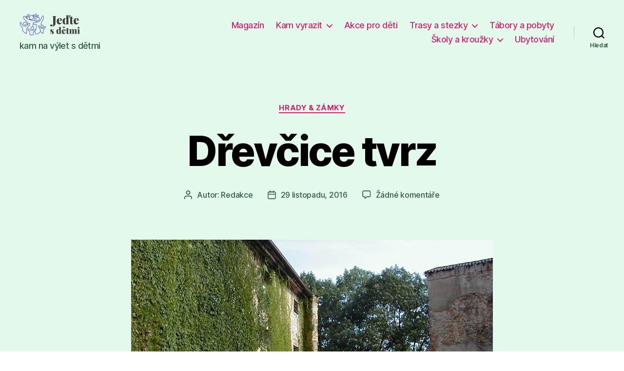

--- FILE ---
content_type: text/html; charset=UTF-8
request_url: https://www.jedtesdetmi.cz/drevcice-tvrz-183/
body_size: 10940
content:
<!DOCTYPE html>

<html class="no-js" lang="cs" prefix="og: http://ogp.me/ns#">

	<head>

		<meta charset="UTF-8">
		<meta name="viewport" content="width=device-width, initial-scale=1.0" >

		<link rel="profile" href="https://gmpg.org/xfn/11">

		
<!-- Search Engine Optimization by Rank Math - https://s.rankmath.com/home -->
<title>Dřevčice tvrz - Jeďte s dětmi</title>
<meta name="description" content="👉 Více informací a aktuality na oficiálním webu"/>
<meta name="robots" content="index, follow, max-snippet:-1, max-video-preview:-1, max-image-preview:large"/>
<link rel="canonical" href="https://www.jedtesdetmi.cz/drevcice-tvrz-183/" />
<meta property="og:locale" content="cs_CZ">
<meta property="og:type" content="article">
<meta property="og:title" content="Dřevčice tvrz - Jeďte s dětmi">
<meta property="og:description" content="👉 Více informací a aktuality na oficiálním webu">
<meta property="og:url" content="https://www.jedtesdetmi.cz/drevcice-tvrz-183/">
<meta property="og:site_name" content="Jeďte s dětmi">
<meta property="article:section" content="Hrady &amp; zámky">
<meta property="og:updated_time" content="2020-09-18T16:55:57+00:00">
<meta property="og:image" content="https://www.jedtesdetmi.cz/wp-content/uploads/2020/09/4b6b3f2b95b08.jpg">
<meta property="og:image:secure_url" content="https://www.jedtesdetmi.cz/wp-content/uploads/2020/09/4b6b3f2b95b08.jpg">
<meta property="og:image:width" content="742">
<meta property="og:image:height" content="500">
<meta property="og:image:alt" content="Dřevčice tvrz">
<meta property="og:image:type" content="image/jpeg">
<meta name="twitter:card" content="summary_large_image">
<meta name="twitter:title" content="Dřevčice tvrz - Jeďte s dětmi">
<meta name="twitter:description" content="👉 Více informací a aktuality na oficiálním webu">
<meta name="twitter:image" content="https://www.jedtesdetmi.cz/wp-content/uploads/2020/09/4b6b3f2b95b08.jpg">
<script type="application/ld+json">{"@context":"https:\/\/schema.org","@graph":[{"@type":"BlogPosting","headline":"D\u0159ev\u010dice tvrz - Je\u010fte s d\u011btmi","datePublished":"2016-11-29T20:52:27+00:00","dateModified":"2020-09-18T16:55:57+00:00","publisher":{"@type":"Organization","name":"admin","logo":{"@type":"ImageObject","url":false}},"mainEntityOfPage":{"@type":"WebPage","@id":"https:\/\/www.jedtesdetmi.cz\/drevcice-tvrz-183\/"},"author":{"@type":"Person","name":"Redakce"},"description":"\ud83d\udc49 V\u00edce informac\u00ed a aktuality na ofici\u00e1ln\u00edm webu","image":{"@type":"ImageObject","url":"https:\/\/www.jedtesdetmi.cz\/wp-content\/uploads\/2020\/09\/4b6b3f2b95b08.jpg","width":742,"height":500}}]}</script>
<!-- /Rank Math WordPress SEO plugin -->

<link rel='dns-prefetch' href='//s.w.org' />
<link rel="alternate" type="application/rss+xml" title="Jeďte s dětmi &raquo; RSS zdroj" href="https://www.jedtesdetmi.cz/feed/" />
<link rel="alternate" type="application/rss+xml" title="Jeďte s dětmi &raquo; RSS komentářů" href="https://www.jedtesdetmi.cz/comments/feed/" />
<link rel="alternate" type="application/rss+xml" title="Jeďte s dětmi &raquo; RSS komentářů pro Dřevčice tvrz" href="https://www.jedtesdetmi.cz/drevcice-tvrz-183/feed/" />
		<script>
			window._wpemojiSettings = {"baseUrl":"https:\/\/s.w.org\/images\/core\/emoji\/13.0.0\/72x72\/","ext":".png","svgUrl":"https:\/\/s.w.org\/images\/core\/emoji\/13.0.0\/svg\/","svgExt":".svg","source":{"concatemoji":"https:\/\/www.jedtesdetmi.cz\/wp-includes\/js\/wp-emoji-release.min.js?ver=5.5.17"}};
			!function(e,a,t){var n,r,o,i=a.createElement("canvas"),p=i.getContext&&i.getContext("2d");function s(e,t){var a=String.fromCharCode;p.clearRect(0,0,i.width,i.height),p.fillText(a.apply(this,e),0,0);e=i.toDataURL();return p.clearRect(0,0,i.width,i.height),p.fillText(a.apply(this,t),0,0),e===i.toDataURL()}function c(e){var t=a.createElement("script");t.src=e,t.defer=t.type="text/javascript",a.getElementsByTagName("head")[0].appendChild(t)}for(o=Array("flag","emoji"),t.supports={everything:!0,everythingExceptFlag:!0},r=0;r<o.length;r++)t.supports[o[r]]=function(e){if(!p||!p.fillText)return!1;switch(p.textBaseline="top",p.font="600 32px Arial",e){case"flag":return s([127987,65039,8205,9895,65039],[127987,65039,8203,9895,65039])?!1:!s([55356,56826,55356,56819],[55356,56826,8203,55356,56819])&&!s([55356,57332,56128,56423,56128,56418,56128,56421,56128,56430,56128,56423,56128,56447],[55356,57332,8203,56128,56423,8203,56128,56418,8203,56128,56421,8203,56128,56430,8203,56128,56423,8203,56128,56447]);case"emoji":return!s([55357,56424,8205,55356,57212],[55357,56424,8203,55356,57212])}return!1}(o[r]),t.supports.everything=t.supports.everything&&t.supports[o[r]],"flag"!==o[r]&&(t.supports.everythingExceptFlag=t.supports.everythingExceptFlag&&t.supports[o[r]]);t.supports.everythingExceptFlag=t.supports.everythingExceptFlag&&!t.supports.flag,t.DOMReady=!1,t.readyCallback=function(){t.DOMReady=!0},t.supports.everything||(n=function(){t.readyCallback()},a.addEventListener?(a.addEventListener("DOMContentLoaded",n,!1),e.addEventListener("load",n,!1)):(e.attachEvent("onload",n),a.attachEvent("onreadystatechange",function(){"complete"===a.readyState&&t.readyCallback()})),(n=t.source||{}).concatemoji?c(n.concatemoji):n.wpemoji&&n.twemoji&&(c(n.twemoji),c(n.wpemoji)))}(window,document,window._wpemojiSettings);
		</script>
		<style>
img.wp-smiley,
img.emoji {
	display: inline !important;
	border: none !important;
	box-shadow: none !important;
	height: 1em !important;
	width: 1em !important;
	margin: 0 .07em !important;
	vertical-align: -0.1em !important;
	background: none !important;
	padding: 0 !important;
}
</style>
	<link rel='stylesheet' id='wp-block-library-css'  href='https://www.jedtesdetmi.cz/wp-includes/css/dist/block-library/style.min.css?ver=5.5.17' media='all' />
<link rel='stylesheet' id='twentytwenty-style-css'  href='https://www.jedtesdetmi.cz/wp-content/themes/twentytwenty/style.css?ver=1.5' media='all' />
<style id='twentytwenty-style-inline-css'>
.color-accent,.color-accent-hover:hover,.color-accent-hover:focus,:root .has-accent-color,.has-drop-cap:not(:focus):first-letter,.wp-block-button.is-style-outline,a { color: #db2d79; }blockquote,.border-color-accent,.border-color-accent-hover:hover,.border-color-accent-hover:focus { border-color: #db2d79; }button,.button,.faux-button,.wp-block-button__link,.wp-block-file .wp-block-file__button,input[type="button"],input[type="reset"],input[type="submit"],.bg-accent,.bg-accent-hover:hover,.bg-accent-hover:focus,:root .has-accent-background-color,.comment-reply-link { background-color: #db2d79; }.fill-children-accent,.fill-children-accent * { fill: #db2d79; }:root .has-background-color,button,.button,.faux-button,.wp-block-button__link,.wp-block-file__button,input[type="button"],input[type="reset"],input[type="submit"],.wp-block-button,.comment-reply-link,.has-background.has-primary-background-color:not(.has-text-color),.has-background.has-primary-background-color *:not(.has-text-color),.has-background.has-accent-background-color:not(.has-text-color),.has-background.has-accent-background-color *:not(.has-text-color) { color: #ffffff; }:root .has-background-background-color { background-color: #ffffff; }body,.entry-title a,:root .has-primary-color { color: #000000; }:root .has-primary-background-color { background-color: #000000; }cite,figcaption,.wp-caption-text,.post-meta,.entry-content .wp-block-archives li,.entry-content .wp-block-categories li,.entry-content .wp-block-latest-posts li,.wp-block-latest-comments__comment-date,.wp-block-latest-posts__post-date,.wp-block-embed figcaption,.wp-block-image figcaption,.wp-block-pullquote cite,.comment-metadata,.comment-respond .comment-notes,.comment-respond .logged-in-as,.pagination .dots,.entry-content hr:not(.has-background),hr.styled-separator,:root .has-secondary-color { color: #6d6d6d; }:root .has-secondary-background-color { background-color: #6d6d6d; }pre,fieldset,input,textarea,table,table *,hr { border-color: #dbdbdb; }caption,code,code,kbd,samp,.wp-block-table.is-style-stripes tbody tr:nth-child(odd),:root .has-subtle-background-background-color { background-color: #dbdbdb; }.wp-block-table.is-style-stripes { border-bottom-color: #dbdbdb; }.wp-block-latest-posts.is-grid li { border-top-color: #dbdbdb; }:root .has-subtle-background-color { color: #dbdbdb; }body:not(.overlay-header) .primary-menu > li > a,body:not(.overlay-header) .primary-menu > li > .icon,.modal-menu a,.footer-menu a, .footer-widgets a,#site-footer .wp-block-button.is-style-outline,.wp-block-pullquote:before,.singular:not(.overlay-header) .entry-header a,.archive-header a,.header-footer-group .color-accent,.header-footer-group .color-accent-hover:hover { color: #d3216e; }.social-icons a,#site-footer button:not(.toggle),#site-footer .button,#site-footer .faux-button,#site-footer .wp-block-button__link,#site-footer .wp-block-file__button,#site-footer input[type="button"],#site-footer input[type="reset"],#site-footer input[type="submit"] { background-color: #d3216e; }.social-icons a,body:not(.overlay-header) .primary-menu ul,.header-footer-group button,.header-footer-group .button,.header-footer-group .faux-button,.header-footer-group .wp-block-button:not(.is-style-outline) .wp-block-button__link,.header-footer-group .wp-block-file__button,.header-footer-group input[type="button"],.header-footer-group input[type="reset"],.header-footer-group input[type="submit"] { color: #e3f9eb; }#site-header,.footer-nav-widgets-wrapper,#site-footer,.menu-modal,.menu-modal-inner,.search-modal-inner,.archive-header,.singular .entry-header,.singular .featured-media:before,.wp-block-pullquote:before { background-color: #e3f9eb; }.header-footer-group,body:not(.overlay-header) #site-header .toggle,.menu-modal .toggle { color: #000000; }body:not(.overlay-header) .primary-menu ul { background-color: #000000; }body:not(.overlay-header) .primary-menu > li > ul:after { border-bottom-color: #000000; }body:not(.overlay-header) .primary-menu ul ul:after { border-left-color: #000000; }.site-description,body:not(.overlay-header) .toggle-inner .toggle-text,.widget .post-date,.widget .rss-date,.widget_archive li,.widget_categories li,.widget cite,.widget_pages li,.widget_meta li,.widget_nav_menu li,.powered-by-wordpress,.to-the-top,.singular .entry-header .post-meta,.singular:not(.overlay-header) .entry-header .post-meta a { color: #305e40; }.header-footer-group pre,.header-footer-group fieldset,.header-footer-group input,.header-footer-group textarea,.header-footer-group table,.header-footer-group table *,.footer-nav-widgets-wrapper,#site-footer,.menu-modal nav *,.footer-widgets-outer-wrapper,.footer-top { border-color: #90e4ad; }.header-footer-group table caption,body:not(.overlay-header) .header-inner .toggle-wrapper::before { background-color: #90e4ad; }
</style>
<link rel='stylesheet' id='twentytwenty-print-style-css'  href='https://www.jedtesdetmi.cz/wp-content/themes/twentytwenty/print.css?ver=1.5' media='print' />
<script src='https://www.jedtesdetmi.cz/wp-content/themes/twentytwenty/assets/js/index.js?ver=1.5' id='twentytwenty-js-js' async></script>
<link rel="https://api.w.org/" href="https://www.jedtesdetmi.cz/wp-json/" /><link rel="alternate" type="application/json" href="https://www.jedtesdetmi.cz/wp-json/wp/v2/posts/813" /><link rel="EditURI" type="application/rsd+xml" title="RSD" href="https://www.jedtesdetmi.cz/xmlrpc.php?rsd" />
<link rel="wlwmanifest" type="application/wlwmanifest+xml" href="https://www.jedtesdetmi.cz/wp-includes/wlwmanifest.xml" /> 
<meta name="generator" content="WordPress 5.5.17" />
<link rel='shortlink' href='https://www.jedtesdetmi.cz/?p=813' />
<link rel="alternate" type="application/json+oembed" href="https://www.jedtesdetmi.cz/wp-json/oembed/1.0/embed?url=https%3A%2F%2Fwww.jedtesdetmi.cz%2Fdrevcice-tvrz-183%2F" />
<link rel="alternate" type="text/xml+oembed" href="https://www.jedtesdetmi.cz/wp-json/oembed/1.0/embed?url=https%3A%2F%2Fwww.jedtesdetmi.cz%2Fdrevcice-tvrz-183%2F&#038;format=xml" />
<!-- Analytics by WP Statistics v14.10.2 - https://wp-statistics.com/ -->
	<script>document.documentElement.className = document.documentElement.className.replace( 'no-js', 'js' );</script>
	<style id="custom-background-css">
body.custom-background { background-color: #ffffff; }
</style>
	<link rel="icon" href="https://www.jedtesdetmi.cz/wp-content/uploads/2020/09/cropped-jedte-s-detmi-ikona-32x32.png" sizes="32x32" />
<link rel="icon" href="https://www.jedtesdetmi.cz/wp-content/uploads/2020/09/cropped-jedte-s-detmi-ikona-192x192.png" sizes="192x192" />
<link rel="apple-touch-icon" href="https://www.jedtesdetmi.cz/wp-content/uploads/2020/09/cropped-jedte-s-detmi-ikona-180x180.png" />
<meta name="msapplication-TileImage" content="https://www.jedtesdetmi.cz/wp-content/uploads/2020/09/cropped-jedte-s-detmi-ikona-270x270.png" />

	</head>

	<body class="post-template-default single single-post postid-813 single-format-standard custom-background wp-custom-logo wp-embed-responsive singular enable-search-modal has-post-thumbnail has-single-pagination showing-comments show-avatars footer-top-hidden">

		<a class="skip-link screen-reader-text" href="#site-content">Přejít k obsahu</a>
		<header id="site-header" class="header-footer-group" role="banner">

			<div class="header-inner section-inner">

				<div class="header-titles-wrapper">

					
						<button class="toggle search-toggle mobile-search-toggle" data-toggle-target=".search-modal" data-toggle-body-class="showing-search-modal" data-set-focus=".search-modal .search-field" aria-expanded="false">
							<span class="toggle-inner">
								<span class="toggle-icon">
									<svg class="svg-icon" aria-hidden="true" role="img" focusable="false" xmlns="http://www.w3.org/2000/svg" width="23" height="23" viewBox="0 0 23 23"><path d="M38.710696,48.0601792 L43,52.3494831 L41.3494831,54 L37.0601792,49.710696 C35.2632422,51.1481185 32.9839107,52.0076499 30.5038249,52.0076499 C24.7027226,52.0076499 20,47.3049272 20,41.5038249 C20,35.7027226 24.7027226,31 30.5038249,31 C36.3049272,31 41.0076499,35.7027226 41.0076499,41.5038249 C41.0076499,43.9839107 40.1481185,46.2632422 38.710696,48.0601792 Z M36.3875844,47.1716785 C37.8030221,45.7026647 38.6734666,43.7048964 38.6734666,41.5038249 C38.6734666,36.9918565 35.0157934,33.3341833 30.5038249,33.3341833 C25.9918565,33.3341833 22.3341833,36.9918565 22.3341833,41.5038249 C22.3341833,46.0157934 25.9918565,49.6734666 30.5038249,49.6734666 C32.7048964,49.6734666 34.7026647,48.8030221 36.1716785,47.3875844 C36.2023931,47.347638 36.2360451,47.3092237 36.2726343,47.2726343 C36.3092237,47.2360451 36.347638,47.2023931 36.3875844,47.1716785 Z" transform="translate(-20 -31)" /></svg>								</span>
								<span class="toggle-text">Hledat</span>
							</span>
						</button><!-- .search-toggle -->

					
					<div class="header-titles">

						<div class="site-logo faux-heading"><a href="https://www.jedtesdetmi.cz/" class="custom-logo-link" rel="home"><img width="126" height="45" style="height: 45px;" src="https://www.jedtesdetmi.cz/wp-content/uploads/2020/09/jedte-s-detmi-logo2.png" class="custom-logo" alt="jeďte s dětmi na výlet" /></a><span class="screen-reader-text">Jeďte s dětmi</span></div><div class="site-description">kam na výlet s dětmi</div><!-- .site-description -->
					</div><!-- .header-titles -->

					<button class="toggle nav-toggle mobile-nav-toggle" data-toggle-target=".menu-modal"  data-toggle-body-class="showing-menu-modal" aria-expanded="false" data-set-focus=".close-nav-toggle">
						<span class="toggle-inner">
							<span class="toggle-icon">
								<svg class="svg-icon" aria-hidden="true" role="img" focusable="false" xmlns="http://www.w3.org/2000/svg" width="26" height="7" viewBox="0 0 26 7"><path fill-rule="evenodd" d="M332.5,45 C330.567003,45 329,43.4329966 329,41.5 C329,39.5670034 330.567003,38 332.5,38 C334.432997,38 336,39.5670034 336,41.5 C336,43.4329966 334.432997,45 332.5,45 Z M342,45 C340.067003,45 338.5,43.4329966 338.5,41.5 C338.5,39.5670034 340.067003,38 342,38 C343.932997,38 345.5,39.5670034 345.5,41.5 C345.5,43.4329966 343.932997,45 342,45 Z M351.5,45 C349.567003,45 348,43.4329966 348,41.5 C348,39.5670034 349.567003,38 351.5,38 C353.432997,38 355,39.5670034 355,41.5 C355,43.4329966 353.432997,45 351.5,45 Z" transform="translate(-329 -38)" /></svg>							</span>
							<span class="toggle-text">Menu</span>
						</span>
					</button><!-- .nav-toggle -->

				</div><!-- .header-titles-wrapper -->

				<div class="header-navigation-wrapper">

					
							<nav class="primary-menu-wrapper" aria-label="Vodorovně" role="navigation">

								<ul class="primary-menu reset-list-style">

								<li id="menu-item-637" class="menu-item menu-item-type-taxonomy menu-item-object-category menu-item-637"><a href="https://www.jedtesdetmi.cz/magazin/">Magazín</a></li>
<li id="menu-item-17160" class="menu-item menu-item-type-taxonomy menu-item-object-category current-post-ancestor menu-item-has-children menu-item-17160"><a href="https://www.jedtesdetmi.cz/kam-vyrazit/">Kam vyrazit</a><span class="icon"></span>
<ul class="sub-menu">
	<li id="menu-item-17161" class="menu-item menu-item-type-taxonomy menu-item-object-category menu-item-17161"><a href="https://www.jedtesdetmi.cz/kam-vyrazit/bazeny-a-aquaparky/">Bazény &amp; aquaparky</a></li>
	<li id="menu-item-17162" class="menu-item menu-item-type-taxonomy menu-item-object-category menu-item-17162"><a href="https://www.jedtesdetmi.cz/kam-vyrazit/botanicke-zahrady/">Botanické zahrady</a></li>
	<li id="menu-item-17163" class="menu-item menu-item-type-taxonomy menu-item-object-category menu-item-17163"><a href="https://www.jedtesdetmi.cz/kam-vyrazit/divadla-predstaveni/">Divadla &amp; představení</a></li>
	<li id="menu-item-17164" class="menu-item menu-item-type-taxonomy menu-item-object-category menu-item-17164"><a href="https://www.jedtesdetmi.cz/kam-vyrazit/dopravni-hriste/">Dopravní hřiště</a></li>
	<li id="menu-item-17165" class="menu-item menu-item-type-taxonomy menu-item-object-category current-post-ancestor current-menu-parent current-post-parent menu-item-17165"><a href="https://www.jedtesdetmi.cz/kam-vyrazit/hrady-zamky/">Hrady &amp; zámky</a></li>
	<li id="menu-item-17166" class="menu-item menu-item-type-taxonomy menu-item-object-category menu-item-17166"><a href="https://www.jedtesdetmi.cz/kam-vyrazit/jeskyne/">Jeskyně</a></li>
	<li id="menu-item-17167" class="menu-item menu-item-type-taxonomy menu-item-object-category menu-item-17167"><a href="https://www.jedtesdetmi.cz/kam-vyrazit/lanova-centra/">Lanová centra</a></li>
	<li id="menu-item-17168" class="menu-item menu-item-type-taxonomy menu-item-object-category menu-item-17168"><a href="https://www.jedtesdetmi.cz/kam-vyrazit/muzea/">Muzea</a></li>
	<li id="menu-item-17169" class="menu-item menu-item-type-taxonomy menu-item-object-category menu-item-17169"><a href="https://www.jedtesdetmi.cz/kam-vyrazit/rozhledny/">Rozhledny</a></li>
	<li id="menu-item-17170" class="menu-item menu-item-type-taxonomy menu-item-object-category menu-item-17170"><a href="https://www.jedtesdetmi.cz/kam-vyrazit/skiarealy-vleky/">Skiareály &amp; vleky</a></li>
	<li id="menu-item-17171" class="menu-item menu-item-type-taxonomy menu-item-object-category menu-item-17171"><a href="https://www.jedtesdetmi.cz/kam-vyrazit/sportovni-centra/">Sportovní centra</a></li>
	<li id="menu-item-17172" class="menu-item menu-item-type-taxonomy menu-item-object-category menu-item-17172"><a href="https://www.jedtesdetmi.cz/kam-vyrazit/zimni-hokejove-stadiony/">Zimní &amp; hokejové stadiony</a></li>
	<li id="menu-item-17173" class="menu-item menu-item-type-taxonomy menu-item-object-category menu-item-17173"><a href="https://www.jedtesdetmi.cz/kam-vyrazit/zoologicke-zahrady/">Zoologické zahrady</a></li>
</ul>
</li>
<li id="menu-item-17159" class="menu-item menu-item-type-taxonomy menu-item-object-category menu-item-17159"><a href="https://www.jedtesdetmi.cz/akce-pro-deti/">Akce pro děti</a></li>
<li id="menu-item-17174" class="menu-item menu-item-type-taxonomy menu-item-object-category menu-item-has-children menu-item-17174"><a href="https://www.jedtesdetmi.cz/trasy-a-stezky/">Trasy a stezky</a><span class="icon"></span>
<ul class="sub-menu">
	<li id="menu-item-17175" class="menu-item menu-item-type-taxonomy menu-item-object-category menu-item-17175"><a href="https://www.jedtesdetmi.cz/trasy-a-stezky/turisticka-informacni-centra/">Turistická informační centra</a></li>
	<li id="menu-item-17176" class="menu-item menu-item-type-taxonomy menu-item-object-category menu-item-17176"><a href="https://www.jedtesdetmi.cz/trasy-a-stezky/zajimava-mista/">Zajímavá místa</a></li>
</ul>
</li>
<li id="menu-item-17157" class="menu-item menu-item-type-taxonomy menu-item-object-category menu-item-17157"><a href="https://www.jedtesdetmi.cz/tabory-a-pobyty/">Tábory a pobyty</a></li>
<li id="menu-item-17177" class="menu-item menu-item-type-taxonomy menu-item-object-category menu-item-has-children menu-item-17177"><a href="https://www.jedtesdetmi.cz/krouzky-pro-deti/">Školy a kroužky</a><span class="icon"></span>
<ul class="sub-menu">
	<li id="menu-item-17178" class="menu-item menu-item-type-taxonomy menu-item-object-category menu-item-17178"><a href="https://www.jedtesdetmi.cz/krouzky-pro-deti/domy-deti-a-mladeze/">Domy dětí a mládeže</a></li>
	<li id="menu-item-17179" class="menu-item menu-item-type-taxonomy menu-item-object-category menu-item-17179"><a href="https://www.jedtesdetmi.cz/krouzky-pro-deti/jazykove-skoly/">Jazykové školy</a></li>
	<li id="menu-item-17180" class="menu-item menu-item-type-taxonomy menu-item-object-category menu-item-17180"><a href="https://www.jedtesdetmi.cz/krouzky-pro-deti/zakladni-umelecke-skoly/">Základní umělecké školy</a></li>
</ul>
</li>
<li id="menu-item-17156" class="menu-item menu-item-type-taxonomy menu-item-object-category menu-item-17156"><a href="https://www.jedtesdetmi.cz/ubytovani-pro-rodiny-s-detmi/">Ubytování</a></li>

								</ul>

							</nav><!-- .primary-menu-wrapper -->

						
						<div class="header-toggles hide-no-js">

						
							<div class="toggle-wrapper search-toggle-wrapper">

								<button class="toggle search-toggle desktop-search-toggle" data-toggle-target=".search-modal" data-toggle-body-class="showing-search-modal" data-set-focus=".search-modal .search-field" aria-expanded="false">
									<span class="toggle-inner">
										<svg class="svg-icon" aria-hidden="true" role="img" focusable="false" xmlns="http://www.w3.org/2000/svg" width="23" height="23" viewBox="0 0 23 23"><path d="M38.710696,48.0601792 L43,52.3494831 L41.3494831,54 L37.0601792,49.710696 C35.2632422,51.1481185 32.9839107,52.0076499 30.5038249,52.0076499 C24.7027226,52.0076499 20,47.3049272 20,41.5038249 C20,35.7027226 24.7027226,31 30.5038249,31 C36.3049272,31 41.0076499,35.7027226 41.0076499,41.5038249 C41.0076499,43.9839107 40.1481185,46.2632422 38.710696,48.0601792 Z M36.3875844,47.1716785 C37.8030221,45.7026647 38.6734666,43.7048964 38.6734666,41.5038249 C38.6734666,36.9918565 35.0157934,33.3341833 30.5038249,33.3341833 C25.9918565,33.3341833 22.3341833,36.9918565 22.3341833,41.5038249 C22.3341833,46.0157934 25.9918565,49.6734666 30.5038249,49.6734666 C32.7048964,49.6734666 34.7026647,48.8030221 36.1716785,47.3875844 C36.2023931,47.347638 36.2360451,47.3092237 36.2726343,47.2726343 C36.3092237,47.2360451 36.347638,47.2023931 36.3875844,47.1716785 Z" transform="translate(-20 -31)" /></svg>										<span class="toggle-text">Hledat</span>
									</span>
								</button><!-- .search-toggle -->

							</div>

							
						</div><!-- .header-toggles -->
						
				</div><!-- .header-navigation-wrapper -->

			</div><!-- .header-inner -->

			<div class="search-modal cover-modal header-footer-group" data-modal-target-string=".search-modal">

	<div class="search-modal-inner modal-inner">

		<div class="section-inner">

			<form role="search" aria-label="Výsledky vyhledávání:" method="get" class="search-form" action="https://www.jedtesdetmi.cz/">
	<label for="search-form-1">
		<span class="screen-reader-text">Výsledky vyhledávání:</span>
		<input type="search" id="search-form-1" class="search-field" placeholder="Hledat &hellip;" value="" name="s" />
	</label>
	<input type="submit" class="search-submit" value="Hledat" />
</form>

			<button class="toggle search-untoggle close-search-toggle fill-children-current-color" data-toggle-target=".search-modal" data-toggle-body-class="showing-search-modal" data-set-focus=".search-modal .search-field" aria-expanded="false">
				<span class="screen-reader-text">Zavřít vyhledávání</span>
				<svg class="svg-icon" aria-hidden="true" role="img" focusable="false" xmlns="http://www.w3.org/2000/svg" width="16" height="16" viewBox="0 0 16 16"><polygon fill="" fill-rule="evenodd" points="6.852 7.649 .399 1.195 1.445 .149 7.899 6.602 14.352 .149 15.399 1.195 8.945 7.649 15.399 14.102 14.352 15.149 7.899 8.695 1.445 15.149 .399 14.102" /></svg>			</button><!-- .search-toggle -->

		</div><!-- .section-inner -->

	</div><!-- .search-modal-inner -->

</div><!-- .menu-modal -->

		</header><!-- #site-header -->

		
<div class="menu-modal cover-modal header-footer-group" data-modal-target-string=".menu-modal">

	<div class="menu-modal-inner modal-inner">

		<div class="menu-wrapper section-inner">

			<div class="menu-top">

				<button class="toggle close-nav-toggle fill-children-current-color" data-toggle-target=".menu-modal" data-toggle-body-class="showing-menu-modal" aria-expanded="false" data-set-focus=".menu-modal">
					<span class="toggle-text">Zavřít menu</span>
					<svg class="svg-icon" aria-hidden="true" role="img" focusable="false" xmlns="http://www.w3.org/2000/svg" width="16" height="16" viewBox="0 0 16 16"><polygon fill="" fill-rule="evenodd" points="6.852 7.649 .399 1.195 1.445 .149 7.899 6.602 14.352 .149 15.399 1.195 8.945 7.649 15.399 14.102 14.352 15.149 7.899 8.695 1.445 15.149 .399 14.102" /></svg>				</button><!-- .nav-toggle -->

				
					<nav class="mobile-menu" aria-label="Mobil" role="navigation">

						<ul class="modal-menu reset-list-style">

						<li class="menu-item menu-item-type-taxonomy menu-item-object-category menu-item-637"><div class="ancestor-wrapper"><a href="https://www.jedtesdetmi.cz/magazin/">Magazín</a></div><!-- .ancestor-wrapper --></li>
<li class="menu-item menu-item-type-taxonomy menu-item-object-category current-post-ancestor menu-item-has-children menu-item-17160"><div class="ancestor-wrapper"><a href="https://www.jedtesdetmi.cz/kam-vyrazit/">Kam vyrazit</a><button class="toggle sub-menu-toggle fill-children-current-color" data-toggle-target=".menu-modal .menu-item-17160 > .sub-menu" data-toggle-type="slidetoggle" data-toggle-duration="250" aria-expanded="false"><span class="screen-reader-text">Zobrazit podmenu</span><svg class="svg-icon" aria-hidden="true" role="img" focusable="false" xmlns="http://www.w3.org/2000/svg" width="20" height="12" viewBox="0 0 20 12"><polygon fill="" fill-rule="evenodd" points="1319.899 365.778 1327.678 358 1329.799 360.121 1319.899 370.021 1310 360.121 1312.121 358" transform="translate(-1310 -358)" /></svg></button></div><!-- .ancestor-wrapper -->
<ul class="sub-menu">
	<li class="menu-item menu-item-type-taxonomy menu-item-object-category menu-item-17161"><div class="ancestor-wrapper"><a href="https://www.jedtesdetmi.cz/kam-vyrazit/bazeny-a-aquaparky/">Bazény &amp; aquaparky</a></div><!-- .ancestor-wrapper --></li>
	<li class="menu-item menu-item-type-taxonomy menu-item-object-category menu-item-17162"><div class="ancestor-wrapper"><a href="https://www.jedtesdetmi.cz/kam-vyrazit/botanicke-zahrady/">Botanické zahrady</a></div><!-- .ancestor-wrapper --></li>
	<li class="menu-item menu-item-type-taxonomy menu-item-object-category menu-item-17163"><div class="ancestor-wrapper"><a href="https://www.jedtesdetmi.cz/kam-vyrazit/divadla-predstaveni/">Divadla &amp; představení</a></div><!-- .ancestor-wrapper --></li>
	<li class="menu-item menu-item-type-taxonomy menu-item-object-category menu-item-17164"><div class="ancestor-wrapper"><a href="https://www.jedtesdetmi.cz/kam-vyrazit/dopravni-hriste/">Dopravní hřiště</a></div><!-- .ancestor-wrapper --></li>
	<li class="menu-item menu-item-type-taxonomy menu-item-object-category current-post-ancestor current-menu-parent current-post-parent menu-item-17165"><div class="ancestor-wrapper"><a href="https://www.jedtesdetmi.cz/kam-vyrazit/hrady-zamky/">Hrady &amp; zámky</a></div><!-- .ancestor-wrapper --></li>
	<li class="menu-item menu-item-type-taxonomy menu-item-object-category menu-item-17166"><div class="ancestor-wrapper"><a href="https://www.jedtesdetmi.cz/kam-vyrazit/jeskyne/">Jeskyně</a></div><!-- .ancestor-wrapper --></li>
	<li class="menu-item menu-item-type-taxonomy menu-item-object-category menu-item-17167"><div class="ancestor-wrapper"><a href="https://www.jedtesdetmi.cz/kam-vyrazit/lanova-centra/">Lanová centra</a></div><!-- .ancestor-wrapper --></li>
	<li class="menu-item menu-item-type-taxonomy menu-item-object-category menu-item-17168"><div class="ancestor-wrapper"><a href="https://www.jedtesdetmi.cz/kam-vyrazit/muzea/">Muzea</a></div><!-- .ancestor-wrapper --></li>
	<li class="menu-item menu-item-type-taxonomy menu-item-object-category menu-item-17169"><div class="ancestor-wrapper"><a href="https://www.jedtesdetmi.cz/kam-vyrazit/rozhledny/">Rozhledny</a></div><!-- .ancestor-wrapper --></li>
	<li class="menu-item menu-item-type-taxonomy menu-item-object-category menu-item-17170"><div class="ancestor-wrapper"><a href="https://www.jedtesdetmi.cz/kam-vyrazit/skiarealy-vleky/">Skiareály &amp; vleky</a></div><!-- .ancestor-wrapper --></li>
	<li class="menu-item menu-item-type-taxonomy menu-item-object-category menu-item-17171"><div class="ancestor-wrapper"><a href="https://www.jedtesdetmi.cz/kam-vyrazit/sportovni-centra/">Sportovní centra</a></div><!-- .ancestor-wrapper --></li>
	<li class="menu-item menu-item-type-taxonomy menu-item-object-category menu-item-17172"><div class="ancestor-wrapper"><a href="https://www.jedtesdetmi.cz/kam-vyrazit/zimni-hokejove-stadiony/">Zimní &amp; hokejové stadiony</a></div><!-- .ancestor-wrapper --></li>
	<li class="menu-item menu-item-type-taxonomy menu-item-object-category menu-item-17173"><div class="ancestor-wrapper"><a href="https://www.jedtesdetmi.cz/kam-vyrazit/zoologicke-zahrady/">Zoologické zahrady</a></div><!-- .ancestor-wrapper --></li>
</ul>
</li>
<li class="menu-item menu-item-type-taxonomy menu-item-object-category menu-item-17159"><div class="ancestor-wrapper"><a href="https://www.jedtesdetmi.cz/akce-pro-deti/">Akce pro děti</a></div><!-- .ancestor-wrapper --></li>
<li class="menu-item menu-item-type-taxonomy menu-item-object-category menu-item-has-children menu-item-17174"><div class="ancestor-wrapper"><a href="https://www.jedtesdetmi.cz/trasy-a-stezky/">Trasy a stezky</a><button class="toggle sub-menu-toggle fill-children-current-color" data-toggle-target=".menu-modal .menu-item-17174 > .sub-menu" data-toggle-type="slidetoggle" data-toggle-duration="250" aria-expanded="false"><span class="screen-reader-text">Zobrazit podmenu</span><svg class="svg-icon" aria-hidden="true" role="img" focusable="false" xmlns="http://www.w3.org/2000/svg" width="20" height="12" viewBox="0 0 20 12"><polygon fill="" fill-rule="evenodd" points="1319.899 365.778 1327.678 358 1329.799 360.121 1319.899 370.021 1310 360.121 1312.121 358" transform="translate(-1310 -358)" /></svg></button></div><!-- .ancestor-wrapper -->
<ul class="sub-menu">
	<li class="menu-item menu-item-type-taxonomy menu-item-object-category menu-item-17175"><div class="ancestor-wrapper"><a href="https://www.jedtesdetmi.cz/trasy-a-stezky/turisticka-informacni-centra/">Turistická informační centra</a></div><!-- .ancestor-wrapper --></li>
	<li class="menu-item menu-item-type-taxonomy menu-item-object-category menu-item-17176"><div class="ancestor-wrapper"><a href="https://www.jedtesdetmi.cz/trasy-a-stezky/zajimava-mista/">Zajímavá místa</a></div><!-- .ancestor-wrapper --></li>
</ul>
</li>
<li class="menu-item menu-item-type-taxonomy menu-item-object-category menu-item-17157"><div class="ancestor-wrapper"><a href="https://www.jedtesdetmi.cz/tabory-a-pobyty/">Tábory a pobyty</a></div><!-- .ancestor-wrapper --></li>
<li class="menu-item menu-item-type-taxonomy menu-item-object-category menu-item-has-children menu-item-17177"><div class="ancestor-wrapper"><a href="https://www.jedtesdetmi.cz/krouzky-pro-deti/">Školy a kroužky</a><button class="toggle sub-menu-toggle fill-children-current-color" data-toggle-target=".menu-modal .menu-item-17177 > .sub-menu" data-toggle-type="slidetoggle" data-toggle-duration="250" aria-expanded="false"><span class="screen-reader-text">Zobrazit podmenu</span><svg class="svg-icon" aria-hidden="true" role="img" focusable="false" xmlns="http://www.w3.org/2000/svg" width="20" height="12" viewBox="0 0 20 12"><polygon fill="" fill-rule="evenodd" points="1319.899 365.778 1327.678 358 1329.799 360.121 1319.899 370.021 1310 360.121 1312.121 358" transform="translate(-1310 -358)" /></svg></button></div><!-- .ancestor-wrapper -->
<ul class="sub-menu">
	<li class="menu-item menu-item-type-taxonomy menu-item-object-category menu-item-17178"><div class="ancestor-wrapper"><a href="https://www.jedtesdetmi.cz/krouzky-pro-deti/domy-deti-a-mladeze/">Domy dětí a mládeže</a></div><!-- .ancestor-wrapper --></li>
	<li class="menu-item menu-item-type-taxonomy menu-item-object-category menu-item-17179"><div class="ancestor-wrapper"><a href="https://www.jedtesdetmi.cz/krouzky-pro-deti/jazykove-skoly/">Jazykové školy</a></div><!-- .ancestor-wrapper --></li>
	<li class="menu-item menu-item-type-taxonomy menu-item-object-category menu-item-17180"><div class="ancestor-wrapper"><a href="https://www.jedtesdetmi.cz/krouzky-pro-deti/zakladni-umelecke-skoly/">Základní umělecké školy</a></div><!-- .ancestor-wrapper --></li>
</ul>
</li>
<li class="menu-item menu-item-type-taxonomy menu-item-object-category menu-item-17156"><div class="ancestor-wrapper"><a href="https://www.jedtesdetmi.cz/ubytovani-pro-rodiny-s-detmi/">Ubytování</a></div><!-- .ancestor-wrapper --></li>

						</ul>

					</nav>

					
			</div><!-- .menu-top -->

			<div class="menu-bottom">

				
			</div><!-- .menu-bottom -->

		</div><!-- .menu-wrapper -->

	</div><!-- .menu-modal-inner -->

</div><!-- .menu-modal -->

<main id="site-content" role="main">

	
<article class="post-813 post type-post status-publish format-standard has-post-thumbnail hentry category-hrady-zamky" id="post-813">

	
<header class="entry-header has-text-align-center header-footer-group">

	<div class="entry-header-inner section-inner medium">

		
			<div class="entry-categories">
				<span class="screen-reader-text">Rubriky</span>
				<div class="entry-categories-inner">
					<a href="https://www.jedtesdetmi.cz/kam-vyrazit/hrady-zamky/" rel="category tag">Hrady &amp; zámky</a>				</div><!-- .entry-categories-inner -->
			</div><!-- .entry-categories -->

			<h1 class="entry-title">Dřevčice tvrz</h1>
		<div class="post-meta-wrapper post-meta-single post-meta-single-top">

			<ul class="post-meta">

									<li class="post-author meta-wrapper">
						<span class="meta-icon">
							<span class="screen-reader-text">Autor příspěvku</span>
							<svg class="svg-icon" aria-hidden="true" role="img" focusable="false" xmlns="http://www.w3.org/2000/svg" width="18" height="20" viewBox="0 0 18 20"><path fill="" d="M18,19 C18,19.5522847 17.5522847,20 17,20 C16.4477153,20 16,19.5522847 16,19 L16,17 C16,15.3431458 14.6568542,14 13,14 L5,14 C3.34314575,14 2,15.3431458 2,17 L2,19 C2,19.5522847 1.55228475,20 1,20 C0.44771525,20 0,19.5522847 0,19 L0,17 C0,14.2385763 2.23857625,12 5,12 L13,12 C15.7614237,12 18,14.2385763 18,17 L18,19 Z M9,10 C6.23857625,10 4,7.76142375 4,5 C4,2.23857625 6.23857625,0 9,0 C11.7614237,0 14,2.23857625 14,5 C14,7.76142375 11.7614237,10 9,10 Z M9,8 C10.6568542,8 12,6.65685425 12,5 C12,3.34314575 10.6568542,2 9,2 C7.34314575,2 6,3.34314575 6,5 C6,6.65685425 7.34314575,8 9,8 Z" /></svg>						</span>
						<span class="meta-text">
							Autor: <a href="https://www.jedtesdetmi.cz/author/admin/">Redakce</a>						</span>
					</li>
										<li class="post-date meta-wrapper">
						<span class="meta-icon">
							<span class="screen-reader-text">Datum příspěvku</span>
							<svg class="svg-icon" aria-hidden="true" role="img" focusable="false" xmlns="http://www.w3.org/2000/svg" width="18" height="19" viewBox="0 0 18 19"><path fill="" d="M4.60069444,4.09375 L3.25,4.09375 C2.47334957,4.09375 1.84375,4.72334957 1.84375,5.5 L1.84375,7.26736111 L16.15625,7.26736111 L16.15625,5.5 C16.15625,4.72334957 15.5266504,4.09375 14.75,4.09375 L13.3993056,4.09375 L13.3993056,4.55555556 C13.3993056,5.02154581 13.0215458,5.39930556 12.5555556,5.39930556 C12.0895653,5.39930556 11.7118056,5.02154581 11.7118056,4.55555556 L11.7118056,4.09375 L6.28819444,4.09375 L6.28819444,4.55555556 C6.28819444,5.02154581 5.9104347,5.39930556 5.44444444,5.39930556 C4.97845419,5.39930556 4.60069444,5.02154581 4.60069444,4.55555556 L4.60069444,4.09375 Z M6.28819444,2.40625 L11.7118056,2.40625 L11.7118056,1 C11.7118056,0.534009742 12.0895653,0.15625 12.5555556,0.15625 C13.0215458,0.15625 13.3993056,0.534009742 13.3993056,1 L13.3993056,2.40625 L14.75,2.40625 C16.4586309,2.40625 17.84375,3.79136906 17.84375,5.5 L17.84375,15.875 C17.84375,17.5836309 16.4586309,18.96875 14.75,18.96875 L3.25,18.96875 C1.54136906,18.96875 0.15625,17.5836309 0.15625,15.875 L0.15625,5.5 C0.15625,3.79136906 1.54136906,2.40625 3.25,2.40625 L4.60069444,2.40625 L4.60069444,1 C4.60069444,0.534009742 4.97845419,0.15625 5.44444444,0.15625 C5.9104347,0.15625 6.28819444,0.534009742 6.28819444,1 L6.28819444,2.40625 Z M1.84375,8.95486111 L1.84375,15.875 C1.84375,16.6516504 2.47334957,17.28125 3.25,17.28125 L14.75,17.28125 C15.5266504,17.28125 16.15625,16.6516504 16.15625,15.875 L16.15625,8.95486111 L1.84375,8.95486111 Z" /></svg>						</span>
						<span class="meta-text">
							<a href="https://www.jedtesdetmi.cz/drevcice-tvrz-183/">29 listopadu, 2016</a>
						</span>
					</li>
										<li class="post-comment-link meta-wrapper">
						<span class="meta-icon">
							<svg class="svg-icon" aria-hidden="true" role="img" focusable="false" xmlns="http://www.w3.org/2000/svg" width="19" height="19" viewBox="0 0 19 19"><path d="M9.43016863,13.2235931 C9.58624731,13.094699 9.7823475,13.0241935 9.98476849,13.0241935 L15.0564516,13.0241935 C15.8581553,13.0241935 16.5080645,12.3742843 16.5080645,11.5725806 L16.5080645,3.44354839 C16.5080645,2.64184472 15.8581553,1.99193548 15.0564516,1.99193548 L3.44354839,1.99193548 C2.64184472,1.99193548 1.99193548,2.64184472 1.99193548,3.44354839 L1.99193548,11.5725806 C1.99193548,12.3742843 2.64184472,13.0241935 3.44354839,13.0241935 L5.76612903,13.0241935 C6.24715123,13.0241935 6.63709677,13.4141391 6.63709677,13.8951613 L6.63709677,15.5301903 L9.43016863,13.2235931 Z M3.44354839,14.766129 C1.67980032,14.766129 0.25,13.3363287 0.25,11.5725806 L0.25,3.44354839 C0.25,1.67980032 1.67980032,0.25 3.44354839,0.25 L15.0564516,0.25 C16.8201997,0.25 18.25,1.67980032 18.25,3.44354839 L18.25,11.5725806 C18.25,13.3363287 16.8201997,14.766129 15.0564516,14.766129 L10.2979143,14.766129 L6.32072889,18.0506004 C5.75274472,18.5196577 4.89516129,18.1156602 4.89516129,17.3790323 L4.89516129,14.766129 L3.44354839,14.766129 Z" /></svg>						</span>
						<span class="meta-text">
							<a href="https://www.jedtesdetmi.cz/drevcice-tvrz-183/#respond">Žádné komentáře<span class="screen-reader-text"> u textu s názvem Dřevčice tvrz</span></a>						</span>
					</li>
					
			</ul><!-- .post-meta -->

		</div><!-- .post-meta-wrapper -->

		
	</div><!-- .entry-header-inner -->

</header><!-- .entry-header -->

	<figure class="featured-media">

		<div class="featured-media-inner section-inner">

			<img width="742" height="500" src="https://www.jedtesdetmi.cz/wp-content/uploads/2020/09/4b6b3f2b95b08.jpg" class="attachment-post-thumbnail size-post-thumbnail wp-post-image" alt="" loading="lazy" srcset="https://www.jedtesdetmi.cz/wp-content/uploads/2020/09/4b6b3f2b95b08.jpg 742w, https://www.jedtesdetmi.cz/wp-content/uploads/2020/09/4b6b3f2b95b08-300x202.jpg 300w" sizes="(max-width: 742px) 100vw, 742px" />
		</div><!-- .featured-media-inner -->

	</figure><!-- .featured-media -->

	
	<div class="post-inner thin ">

		<div class="entry-content">

			<p>📞  420 326 902 893<br />
📩  obec.drevcice@drevcice.cz<br />
🔗 <a href="http://www.villadreucici.eu" rel="nofollow noopener" target="_blank"> www.villadreucici.eu</a></p>
<p><iframe style="border: 1px solid black;" src="https://www.openstreetmap.org/export/embed.html?bbox=14.630525%2C50.16855556%2C14.630525%2C50.16855556&#038;layer=mapnik&#038;marker=50.16855556%2C14.630525" width="600" height="250" frameborder="0" marginwidth="0" marginheight="0" scrolling="no"></iframe></p>
<h2>Adresa:</h2>
<p>25001, Dřevčice<br />
GPS: 50.16855556, 14.630525</p>
<p>Okres: Praha-východ<br />
Kraj: Středočeský<br />
Země: Česká republika</p>
<p>👉 <a href="http://www.villadreucici.eu" rel="nofollow noopener" target="_blank">Více informací a aktuality na oficiálním webu</a></p>

		</div><!-- .entry-content -->

	</div><!-- .post-inner -->

	<div class="section-inner">
		
	</div><!-- .section-inner -->

	
	<nav class="pagination-single section-inner" aria-label="Příspěvek" role="navigation">

		<hr class="styled-separator is-style-wide" aria-hidden="true" />

		<div class="pagination-single-inner">

			
				<a class="previous-post" href="https://www.jedtesdetmi.cz/soukroma-zus-trnka-o-p-s-4502/">
					<span class="arrow" aria-hidden="true">&larr;</span>
					<span class="title"><span class="title-inner">Soukromá ZUŠ Trnka, o.p.s.</span></span>
				</a>

				
				<a class="next-post" href="https://www.jedtesdetmi.cz/rehabilitacni-bazen-tj-lokomotiva-plzen-3627/">
					<span class="arrow" aria-hidden="true">&rarr;</span>
						<span class="title"><span class="title-inner">Rehabilitační bazén TJ Lokomotiva Plzeň</span></span>
				</a>
				
		</div><!-- .pagination-single-inner -->

		<hr class="styled-separator is-style-wide" aria-hidden="true" />

	</nav><!-- .pagination-single -->

	
		<div class="comments-wrapper section-inner">

				<div id="respond" class="comment-respond">
		<h2 id="reply-title" class="comment-reply-title">Napsat komentář <small><a rel="nofollow" id="cancel-comment-reply-link" href="/drevcice-tvrz-183/#respond" style="display:none;">Zrušit odpověď na komentář</a></small></h2><form action="https://www.jedtesdetmi.cz/wp-comments-post.php" method="post" id="commentform" class="section-inner thin max-percentage" novalidate><p class="comment-notes"><span id="email-notes">Vaše e-mailová adresa nebude zveřejněna.</span> Vyžadované informace jsou označeny <span class="required">*</span></p><p class="comment-form-comment"><label for="comment">Komentář</label> <textarea id="comment" name="comment" cols="45" rows="8" maxlength="65525" required="required"></textarea></p><p class="comment-form-author"><label for="author">Jméno <span class="required">*</span></label> <input id="author" name="author" type="text" value="" size="30" maxlength="245" required='required' /></p>
<p class="comment-form-email"><label for="email">E-mail <span class="required">*</span></label> <input id="email" name="email" type="email" value="" size="30" maxlength="100" aria-describedby="email-notes" required='required' /></p>
<p class="comment-form-url"><label for="url">Webová stránka</label> <input id="url" name="url" type="url" value="" size="30" maxlength="200" /></p>
<p class="comment-form-cookies-consent"><input id="wp-comment-cookies-consent" name="wp-comment-cookies-consent" type="checkbox" value="yes" /> <label for="wp-comment-cookies-consent">Uložit do prohlížeče jméno, e-mail a webovou stránku pro budoucí komentáře.</label></p>
<p class="form-submit"><input name="submit" type="submit" id="submit" class="submit" value="Odeslat komentář" /> <input type='hidden' name='comment_post_ID' value='813' id='comment_post_ID' />
<input type='hidden' name='comment_parent' id='comment_parent' value='0' />
</p><p style="display: none;"><input type="hidden" id="akismet_comment_nonce" name="akismet_comment_nonce" value="df4ce1f65b" /></p><p style="display: none;"><input type="hidden" id="ak_js" name="ak_js" value="101"/></p></form>	</div><!-- #respond -->
	
		</div><!-- .comments-wrapper -->

		
</article><!-- .post -->

</main><!-- #site-content -->


			<footer id="site-footer" role="contentinfo" class="header-footer-group">

				<div class="section-inner">

					<div class="footer-credits">

						<p class="footer-copyright">&copy;
							2025							<a href="https://www.jedtesdetmi.cz/">Jeďte s dětmi</a>
						</p><!-- .footer-copyright -->

						<p class="powered-by-wordpress">
							<a href="https://cs.wordpress.org/">
								Používáme WordPress (v češtině)							</a>
						</p><!-- .powered-by-wordpress -->

					</div><!-- .footer-credits -->

					<a class="to-the-top" href="#site-header">
						<span class="to-the-top-long">
							Nahoru <span class="arrow" aria-hidden="true">&uarr;</span>						</span><!-- .to-the-top-long -->
						<span class="to-the-top-short">
							Nahoru <span class="arrow" aria-hidden="true">&uarr;</span>						</span><!-- .to-the-top-short -->
					</a><!-- .to-the-top -->

				</div><!-- .section-inner -->

			</footer><!-- #site-footer -->

		<script id='wp-statistics-tracker-js-extra'>
var WP_Statistics_Tracker_Object = {"requestUrl":"https:\/\/www.jedtesdetmi.cz\/wp-json\/wp-statistics\/v2","ajaxUrl":"https:\/\/www.jedtesdetmi.cz\/wp-admin\/admin-ajax.php","hitParams":{"wp_statistics_hit":1,"source_type":"post","source_id":813,"search_query":"","signature":"c0416e535ad9217744825a87b7bfb1ad","endpoint":"hit"},"onlineParams":{"wp_statistics_hit":1,"source_type":"post","source_id":813,"search_query":"","signature":"c0416e535ad9217744825a87b7bfb1ad","endpoint":"online"},"option":{"userOnline":"1","consentLevel":"","dntEnabled":"1","bypassAdBlockers":"","isWpConsentApiActive":false,"trackAnonymously":false,"isPreview":false},"jsCheckTime":"60000"};
</script>
<script src='https://www.jedtesdetmi.cz/wp-content/plugins/wp-statistics/assets/js/tracker.js?ver=14.10.2' id='wp-statistics-tracker-js'></script>
<script src='https://www.jedtesdetmi.cz/wp-includes/js/comment-reply.min.js?ver=5.5.17' id='comment-reply-js'></script>
<script src='https://www.jedtesdetmi.cz/wp-includes/js/wp-embed.min.js?ver=5.5.17' id='wp-embed-js'></script>
<script async="async" src='https://www.jedtesdetmi.cz/wp-content/plugins/akismet/_inc/form.js?ver=4.1.7' id='akismet-form-js'></script>
	<script>
	/(trident|msie)/i.test(navigator.userAgent)&&document.getElementById&&window.addEventListener&&window.addEventListener("hashchange",function(){var t,e=location.hash.substring(1);/^[A-z0-9_-]+$/.test(e)&&(t=document.getElementById(e))&&(/^(?:a|select|input|button|textarea)$/i.test(t.tagName)||(t.tabIndex=-1),t.focus())},!1);
	</script>
	
	</body>
</html>


--- FILE ---
content_type: image/svg+xml
request_url: https://s.w.org/images/core/emoji/13.0.0/svg/1f517.svg
body_size: 139
content:
<svg xmlns="http://www.w3.org/2000/svg" viewBox="0 0 36 36"><path fill="#8899A6" d="M15 9l6-6s6-6 12 0 0 12 0 12l-8 8s-6 6-12 0c-1.125-1.125-1.822-2.62-1.822-2.62l3.353-3.348S14.396 18.396 16 20c0 0 3 3 6 0l8-8s3-3 0-6-6 0-6 0l-3.729 3.729s-1.854-1.521-5.646-.354L15 9z"/><path fill="#8899A6" d="M20.845 27l-6 6s-6 6-12 0 0-12 0-12l8-8s6-6 12 0c1.125 1.125 1.822 2.62 1.822 2.62l-3.354 3.349s.135-1.365-1.469-2.969c0 0-3-3-6 0l-8 8s-3 3 0 6 6 0 6 0l3.729-3.729s1.854 1.521 5.646.354l-.374.375z"/></svg>